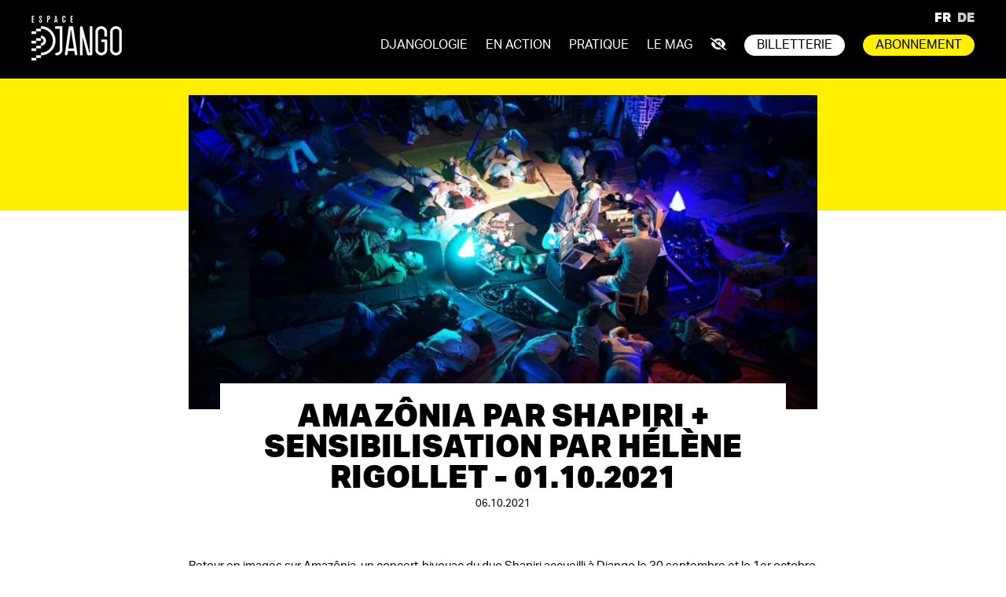

--- FILE ---
content_type: text/css
request_url: https://www.espacedjango.eu/wp-content/themes/django/style.css?ver=20230328
body_size: 8634
content:
/*
 Theme Name:   Espace Django
 Description:  Theme pour lEspace Django
 Author:       We used to be friends
 Template:     twentytwelve
*/

body {
    background-color: #FFF;
    color: #000;
}
.site {
    max-width: 100%;
}
h1, h2, h3, h4, h5, h6 {
    hyphens: none; -moz-hyphens: none; -webkit-hyphens: none;
}
.entry-content img, .comment-content img, .widget img, img.header-image, .author-avatar img, img.wp-post-image {
    border-radius: 0;
    box-shadow: none;
}
a {
    outline: none;
    color: #000;
}
a:hover {
    color: #000;
    text-decoration: none;
}
a.lkarch:hover .unevtarch span, a.lkarch:hover div#intitevtarch{
    text-decoration: underline !important;
}
.entry-content p, .entry-summary p, .comment-content p, .mu_register p {
    hyphens: none; -moz-hyphens: none; -webkit-hyphens: none;
}
body .site {
    padding: 0;
    margin-top: 97px;
    margin-bottom: 0;
    box-shadow: none;
    font-size: 15px;
    min-height: calc(100vh - 268px);
}
body.custom-font-enabled {
    font-family: aktiv-grotesk, Helvetica, Arial, sans-serif;
}
.site-header {
    padding: 20px 0;
    background: #000;
    position: fixed;
    width: 100%;
    top: 0;
    z-index: 11;
}
.site-header h1 {
    line-height: 0;
}
footer[role="contentinfo"] {
    border-top: 0;
    max-width: 100%;
    background: #000;
    color: #FFF;
   padding: 40px 0 35px;
}
.home footer#colophon {
    margin-top: 0;
}
.page-template-default footer#colophon, .single-actualite footer#colophon {
    margin-top: 0;
}
.site-info {
    padding: 0 40px;
    display: flex;
    justify-content: space-between;
    align-items: center;
}
div#centerfoot {
    text-align: center;
}
div#titfoot {
    font-size: 20px;
    text-transform: uppercase;
    font-weight: 800;
}
div#lesliensfoot a {
    font-size: 30px;
    margin: 0 10px;
    color: #FFF;
    transition: all 0.3s linear;
    -webkit-transition: all 0.3s linear;
    -moz-transition: all 0.3s linear;
    text-decoration: none;
    font-family: 'aktiv-grotesk-thin';
}
div#lesliensfoot a:hover {
    color: #FFF000;
    transition: all 0.3s linear; -webkit-transition: all 0.3s linear; -moz-transition: all 0.3s linear;
}
div#coleftfootun img {
    width: 180px;
    height: auto;
}
div#leftdivfoot {
    display: flex;
    align-items: center;
}
div#coleftfootdeux {
    line-height: 1.6;
    /* margin-top: -5Px; */
    font-size: 13px;
    margin-left: 40px;
}
div#lesliens {
    text-align: right;
}
div#lesliens a {
    display: block;
    color: #FFF;
    text-decoration: none;
    font-size: 13px;
    line-height: 1.6;
}
div#lesliens a:hover {
    color: #FFF000;
}
.single-evenement .site-content {
    margin: 0;
}
a:focus {
    outline: 0 dotted;
}
hgroup {
    display: inline-block;
}
nav#site-navigation {
    display: inline-block;
    float: right;
    margin-top: 18px;
}
.main-navigation ul.nav-menu, .main-navigation div.nav-menu > ul {
    border-bottom: 0;
    border-top: 0;
}
.main-navigation li {
    margin: 0 0 0 20px;
    font-size: 16px;
}
.main-navigation li a {
    border-bottom: 0;
    color: #FFF;
    line-height: 2.4;
}
.main-navigation li a:hover, .main-navigation li a:focus {
    color: #FFF000;
}
li.lkflag img {
    max-width: 18px;
    vertical-align: middle;
}
div#bandhead {
    padding: 0 40px;
}
.main-navigation .current-menu-item > a, .main-navigation .current-menu-ancestor > a, .main-navigation .current_page_item > a, .main-navigation .current_page_ancestor > a {
    color: #FFF000;
    font-weight: normal;
}
li.lkbill a {
    border: 1Px solid #FFF;
    padding: 0px 15px;
    background: #FFF;
    color: #000;
    border-radius: 20px;
    line-height: 1.6;
}
li.lkbill a:hover {
    border: 1Px solid #FFF;
    background: #000;
    color: #FFF;
}
li.lkabo a {
    border: 1Px solid #FFF000;
    padding: 0px 15px;
    background: #FFF000;
    color: #000;
    border-radius: 20px;
    line-height: 1.6;
}
li.lkabo a:hover {
    border: 1Px solid #FFF000;
    background: #000;
    color: #FFF000;
}
div#imgpro {
    line-height: 0;
}
div#lesblocsfichiers {
    display: flex;
    flex-wrap: wrap;
}
div#lesblocsfichiers {
    display: flex;
    flex-wrap: wrap;
    width: calc(100% + 40px);
    margin-left: -20px;
}
a.unfichiertel {
    width: calc(25% - 40px);
    margin: 0 20px 40px;
    color: #000;
    text-decoration: none;
    hyphens: none; -moz-hyphens: none; -webkit-hyphens: none;
}
.site-content article {
    border-bottom: 0;
    margin-bottom: 0;
    padding-bottom: 0;
}
div#wrapmea {
    padding-bottom: 40px;
}
.hvr-float {
  display: inline-block;
  vertical-align: middle;
  -webkit-transform: perspective(1px) translateZ(0);
  transform: perspective(1px) translateZ(0);
  box-shadow: 0 0 1px rgba(0, 0, 0, 0);
  -webkit-transition-duration: 0.3s;
  transition-duration: 0.3s;
  -webkit-transition-property: transform;
  transition-property: transform;
  -webkit-transition-timing-function: ease-out;
  transition-timing-function: ease-out;
}
.hvr-float:hover, .hvr-float:focus, .hvr-float:active {
  -webkit-transform: translateY(-8px);
  transform: translateY(-8px);
}
.page-template-espacepro .entry-content {
    display: flex;
    flex-wrap: wrap;
    min-height: calc(100vh - 268px);
}
div#leftpro {
    width: 50%;
    background: #FFF000;
}
div#rightpro {
    width: 50%;
}
.page-template-espacepro div#primary {
    margin-top: 0;
}
div#contpro {
    max-width: 600px;
    float: right;
    padding: 40px;
    line-height: 1.2;
    width: calc(100% - 80px);
}
#rightpro div#contpro {
    float: left;
}
h2.titprocat {
    margin-top: 0;
    text-transform: uppercase;
    font-weight: 800;
    font-family: 'aktiv-grotesk';
    font-size: 40px;
    line-height: 1.2;
    margin-bottom: 40px;
}
h3.sstitcontpro {
    margin-top: 0;
    text-transform: uppercase;
    font-size: 22px;
    line-height: 1.2;
        position: relative;
}
h3.sstitcontpro:after {
    display: table;
    content: "";
    width: 30px;
    height: 2px;
    background: #000;
    margin: 10px 0 30px;
}
.page-template-espacepro footer[role="contentinfo"] {
    margin-top: 0;
}
div#legende {
    line-height: 1.2;
    margin-top: 8px;
    font-size: 13px;
}
.grid {
    display: flex;
    flex-wrap: wrap;
    margin-left: -20px;
    width: calc(100% + 40px);
}
.evt {
    width: calc(33.33% - 40px);
    margin: 0 20px 40px;
    position: relative;
    padding-bottom: 16px;
    border-bottom: 1px solid #000;
}
.evt a {
    color: #000;
    text-decoration: none;
}
div#imgprog {
    line-height: 0;
    position: relative;
    overflow: hidden;
}
.lesprogrammes div#imgprog {
    border: 1px solid;
}
div#imgprog img {
    width: 100%;
    height: auto;
}
.entry-content #lesblocsfichiers img {
    max-width: 100%;
    width: 100%;
    height: auto;
}
.evt div#imgprog img, #imageactufst img{
    transform: scale(1.0);
    transition: all 0.3s linear; -webkit-transition: all 0.3s linear; -moz-transition: all 0.3s linear;
}
.evt:hover div#imgprog img, .lapremiereactu:hover #imageactufst img{
    transform: scale(1.04);
    transition: all 0.3s linear; -webkit-transition: all 0.3s linear; -moz-transition: all 0.3s linear;
}
header.entry-header {
    padding: 0 40px;
    text-transform: uppercase;
}
h1.entry-title {
    font-weight: 800 !important;
    line-height: 1 !important;
    font-size: 30px !important;
}
.single-actualite h1.entry-title {
    font-size: 39px !important;
}
div#sstitactu {
    margin-top: 10px;
    font-size: 18px;
    line-height: 1.2;
    hyphens: none; -moz-hyphens: none; -webkit-hyphens: none;
}
.page-template-programmation .entry-content {
    background: #FFF000;
    padding: 0 40px 0;
}
.page-template-audio footer#colophon, .page-template-programmation footer#colophon, .page-template-programmationarchives footer#colophon {
    margin-top: 0;
}
.ajax-load-more-wrap.grey .alm-load-more-btn {
    background-color: #FFF000 !important;
    color: #000;
    text-transform: uppercase;
    transition: all 0.3s linear; -webkit-transition: all 0.3s linear; -moz-transition: all 0.3s linear;
}
.ajax-load-more-wrap.grey .alm-load-more-btn:hover {
    background-color: #000 !important;
    color: #FFF !important;
    text-transform: uppercase;
    transition: all 0.3s linear; -webkit-transition: all 0.3s linear; -moz-transition: all 0.3s linear;
}
.ui-group {
    margin-bottom: 40px;
}
.typevt {
    background: #FFF;
    padding: 5px 7px;
    text-transform: uppercase;
    font-size: 12px;
    position: absolute;
    bottom: 10px;
    line-height: 1;
    left: 10px;
    z-index: 1;
}
div#infosbill {
    position: absolute;
    top: 10px;
    right: 0;
    background: #000;
    padding: 7px 10px;
    line-height: 1;
    color: #FFF000;
    text-transform: uppercase;
    font-weight: 800;
    font-style: italic;
    font-size: 18px;
}
.titevtprog {
    font-weight: 800;
    text-transform: uppercase;
    font-size: 25px;
    line-height: 1;
    margin-top: 12px;
    hyphens: none; -moz-hyphens: none; -webkit-hyphens: none;
}
.lelieuevtprog {
    /* font-weight: 300; */
    text-transform: uppercase;
    line-height: 1;
    font-size: 13px;
    padding-top: 4px;
}
div#ladateevtprog {
    font-weight: 600;
    text-transform: uppercase;
    line-height: 1;
    font-size: 18px;
}
div#wrapprog {
    display: flex;
    justify-content: space-between;
    margin-top: 0;
    font-size: 16px;
    border-bottom: 0;
    padding-bottom: 7px;
}
#nomsoiree {
    font-weight: 800;
    text-transform: uppercase;
    font-size: 25px;
    line-height: 1;
    margin-top: 12px;
    hyphens: none;
    -moz-hyphens: none;
    -webkit-hyphens: none;
}
#imgprog:before {
    content: "";
    position: absolute;
    top: 0;
    left: 0;
    width: 100%;
    height: 100%;
    background: #FFF000;
    z-index: 2;
    mix-blend-mode: color;
    opacity: 0;
    transition: all 0.3s linear; -webkit-transition: all 0.3s linear; -moz-transition: all 0.3s linear;
}
.evt:hover #imgprog:before {
    opacity: 1;
    transition: all 0.3s linear; -webkit-transition: all 0.3s linear; -moz-transition: all 0.3s linear;
}
.site-content nav {
    /* max-width: 920px; */
    margin: 30px auto 6px;
    padding: 0 40px 0;
}
.nav-single a {
    width: calc(50% - 70px);
}
nav.nav-single a.prevevt {
    color: #000;
    text-transform: uppercase;
    font-weight: 700;
    font-size: 15px;
    align-items: center;
    display: flex!important;
    text-decoration: none;
    min-height: 40px;
    line-height: 1.2;
    padding-left: 50px;
    background: url(/imsts/arrleft.png);
    background-size: 40px;
    float: left;
    background-repeat: no-repeat;
    background-position: top left!important;
        transition: all 0.3s linear;
    -webkit-transition: all 0.3s linear;
    -moz-transition: all 0.3s linear;
}
nav.nav-single a.prevevt:hover {
    background: url(/imsts/arrleft.png);
    background-size: 41px;
    background-repeat: no-repeat;
    background-position: bottom left !important;
    transition: all 0.3s linear; -webkit-transition: all 0.3s linear; -moz-transition: all 0.3s linear;
}
nav.nav-single a.nextevt {
    color: #000;
    float: right;
    text-transform: uppercase;
    font-weight: 700;
    font-size: 15px;
    align-items: center;
    text-decoration: none;
    line-height: 1.2;
    min-height: 40px;
    display: flex!important;
    padding-right: 50px;
    background: url(/imsts/arright.png);
    background-size: 40px;
    background-repeat: no-repeat;
    background-position: top right!important;
    transition: all 0.3s linear; -webkit-transition: all 0.3s linear; -moz-transition: all 0.3s linear;
        text-align: right;
    align-items: center;
    justify-content: right;
}
nav.nav-single a.nextevt:hover {
    background: url(/imsts/arright.png);
    background-size: 41px;
    background-repeat: no-repeat;
    background-position: bottom right!important;
    transition: all 0.3s linear; -webkit-transition: all 0.3s linear; -moz-transition: all 0.3s linear;
}
div#wrapevt {
    display: flex;
    flex-wrap: wrap;
}
.single header.entry-header {
    padding: 0;
    margin-bottom: 0;
}
div#leftheader {
    width: calc(50% - 80px);
    padding: 40px;
    background: #FFF000;
}
div#rightheader {
    width:calc(50% - 80px);
    padding: 40px;
}
h1.titevt {
    font-size: 40px;
    font-weight: 800;
    line-height: 1;
}
div#lieuevt {
    /* font-weight: 600; */
    font-size: 20px;
    margin-top: 22px;
}
h1.titevt {
    font-size: 50px;
    font-weight: 800;
    line-height: 1;
    margin-top: 20px;
}
span.titarthome span {
    font-weight: 300;
    font-size: 15px;
    display: block;
}
span.titarthome {
    line-height: 1;
    display: inline-block;
    margin-bottom: 10px;
}
span.titarthome:last-child {
    margin-bottom: 0px;
}
span.titarthome:before {
    content:"+ ";
}
span.titarthome:first-child:before {
   display: none;
}
h1.titevt.avnomsoire {
    font-size: 35px;
    font-weight: 600;
    margin-top: 0;
}
div#nomsoireevt {
    font-size: 50px;
    font-weight: 800;
    line-height: 1;
    margin-top: 20px;
    margin-bottom: 10px;
    hyphens: none; -moz-hyphens: none; -webkit-hyphens: none;
}
div#ladateevt {
    font-size: 30px;
    font-family: 'aktiv-grotesk-thin';
}
div#unentreehead {
    margin-bottom: 20px;
    text-transform: none;
}
div#unentreehead span{
    font-weight: 600;
}
div#contrightheader {
    /* font-size: 16px; */
    hyphens: none;
    line-height: 1.4;
    max-width: 600px;
    width: 100%;
}
div#contleftheader {
    float: right;
    max-width: 600px;
    width: 100%;
}
div#unentreehead span {
    font-weight: 800;
    display: block;
    font-size: 18px;
    text-transform: uppercase;
}
span.titartprog span {
    font-size: 14px;
    font-weight: bold;
    text-transform: none;
}
.titevtprog.avnomsoiree {
    margin-top: 1px;
}
span.titartprog:first-child {
    font-size: 25px;
    font-weight: 800;
}
span.titartprog:first-child:before {
    display: none;
}
span.titartprog:before {
    content:"+ ";
}
span.titartprog {
    display: inline-block;
    margin-top: 4px;
}
.titevtprog.avnomsoiree span.titartprog:first-child {
    font-weight: 600;
    font-size: 20px;
}
.titevtprog.avnomsoiree span.titartprog{
    font-size: 20px;
    font-weight: lighter;
    hyphens: none; -moz-hyphens: none; -webkit-hyphens: none;
}
.unartiste {
    background: #FFF000;
    color: #000;
    padding: 40px;
}
.unartiste:nth-child(2n) {
    background: #000;
    color: #FFF;
}
.unartiste:nth-child(2n) a {
    color: #FFF;
}
div#wrapartiste {
    max-width: 1280px;
    margin: 0 auto;
    display: flex;
    flex-wrap: wrap;
        align-items: center;
}
div#leftartiste {
    width: calc(50% - 50px);
    margin-right: 50px;
}
div#rightartiste {
    width: calc(50% - 50px);
    margin-left: 50px;
}
div#imgartaut {
    max-width: 300px;
    margin: 7px auto 0;
    text-align: center;
    font-size: 11px;
}
div#imgartaut img{
    border-radius: 50%;
}
h2.nomartiste {
    font-weight: 800;
    font-size: 35px !important;
    line-height: 1;
    text-align: center;
    margin-top: 25Px !important;
}
h2.nomartiste span {
    font-weight: 300;
    font-size: 16px;
    display: block;
    margin-top: 5px;
}
.videoWrapper {
  position: relative;
  padding-bottom: 56.25%; /* 16:9 */
  height: 0;
}
.videoWrapper iframe {
  position: absolute;
  top: 0;
  left: 0;
  width: 100%;
  height: 100%;
}
div#rsartiste {
    text-align: center;
    font-size: 20px;
    line-height: 1;
}
div#rsartiste a {
    margin: 0 3px;
    color: #000;
    transition: all 0.3s linear;
    -webkit-transition: all 0.3s linear;
    -moz-transition: all 0.3s linear;
    display: inline-block;
}
div#rsartiste a:hover{
    color: #FFF;
    transition: all 0.3s linear; -webkit-transition: all 0.3s linear; -moz-transition: all 0.3s linear;
}
#rsartiste div#deezerhome {
    width: 20px;
    height: 20px;
}
#rsartiste div#deezerhome img {
    width: 20px !important;
    height: 20px !important;
}
#rsartiste span.imgdeezblanc, #rsartiste span.imgdeeznoir, #rsartiste span.imgdeezjaune {
    width: 20px;
    height: 20px;
}
.unartiste:nth-child(2n) span.imgdeeznoir {
    display: none;
}
.unartiste:nth-child(2n) span.imgdeezblanc {
    opacity: 1;
}
.unartiste:nth-child(2n) a.lkdeezer:hover span.imgdeezblanc {
    opacity: 0;
}
.unartiste:nth-child(2n) div#rsartiste a{
        color: #FFF;
}
.unartiste:nth-child(2n) div#rsartiste a:hover{
        color: #FFF000;
}
div#origine {
        text-transform: uppercase;
    font-weight: 600;
}
div#origine span:before {
    content: "•";
    margin: 0 5px;
}
div#origine span:first-child:before {
    display: none;
}
.blocont {
    max-width: 1280px;
    margin: 0 auto;
    padding: 0 40px;
}
div#chapo {
    padding: 40px 0 11px;
    background: #000;
    color: #FFF;
    font-family: 'aktiv-grotesk-thin';
    font-size: 20px;
}
div#chapo a {
    color: #FFF;
}
div#chapo a:hover {
    color: #FFF;
    text-decoration: none;
}
div#chapo p {
    line-height: 1.4;
}
div#chapo strong {
    font-family: 'aktiv-grotesk';
}
a.lkbillevt {
    background: #000;
    padding: 8Px 20px;
    font-weight: 800;
    color: #FFF;
    font-size: 18px;
    text-decoration: none;
    text-align: center;
    margin-top: 10px;
    display: table;
    border-radius: 20px;
    transition: all 0.3s linear;
    -webkit-transition: all 0.3s linear;
    -moz-transition: all 0.3s linear;
}
a.lkbillevt:hover {
    background: #FFF000;
    color: #000;
    transition: all 0.3s linear; -webkit-transition: all 0.3s linear; -moz-transition: all 0.3s linear;
}
#infoscompbillet {
    background: #000;
    padding: 8Px 20px;
    font-weight: 800;
    color: #FFF;
    font-size: 18px;
    text-decoration: none;
    text-align: center;
    /* display: inline-block; */
    margin-top: 10px;
    /* font-weight: bold; */
    border-radius: 20px;
    transition: all 0.3s linear;
    -webkit-transition: all 0.3s linear;
    -moz-transition: all 0.3s linear;
}
li#menu-item-93 i {
    font-size: 26px;
    vertical-align: middle;
}
div#wrapinfosdate {
    display: flex;
    flex-wrap: wrap;
}
div#leftwrapinfosdate {
    width: calc(50% - 40px);
    margin-right: 40px;
}
div#rightwrapinfosdate {
    width: calc(50% - 40px);
    margin-left: 40px;
}
.msacwl-carousel .msacwl-gallery-container {
    padding: 0!important;
    text-align: right;
    background: none;
    hyphens: none; -moz-hyphens: none; -webkit-hyphens: none;
}
.msacwl-gallery-container .msacwl-image-caption {
    position: absolute;
    bottom: 12px;
    right: 0px;
    font-size: 12px;
    background: #000;
    line-height: 1.2;
    padding: 7px 11px 7px 8px !important;
    color: #FFF;
    width: auto !important;
    font-weight: 300;
    max-width: calc(100% - 20px);
}
.unecolpage {
    padding: 40px 0 16px;
}
.single-actualite .unecolpage {
    padding: 20px 0 0;
}
.unecolpage.colgalph, .unecolpage.lesaccordeons {
    padding: 40px 0;
}
.unecolpage.jaune {
    background: #FFF000;
}
.unecolpage.noir {
    background: #000;
    color: #FFF;
}
.bloccont {
    max-width: 1000px;
    margin: 0 auto;
    padding: 0 40px;
}
.single-actualite .bloccont {
    max-width: 800px;
}
.unecolpage.unecolmeatexte {
    font-size: 30px;
        font-family: 'aktiv-grotesk-thin';
}
.unecolpage.unecolmeatexte p{
    line-height: 1.3;
}
div#colaccdeux {
    display: flex;
    flex-wrap: wrap;
}
div#leftcolacc {
    width: calc(50% - 30px);
    margin-right: 30px;
}
div#righcolacc {
    width: calc(50% - 30px);
    margin-left: 30px;
}
h2 {
    margin-top: 0 !important;
    margin-bottom: 15px !important;
    font-size: 30px !important;
    font-weight: 800;
    line-height: 1.2 !important;
        text-transform: uppercase;
}
h3 {
    margin-top: 0 !important;
    margin-bottom: 15px !important;
    font-size: 20px !important;
    font-weight: 800;
    line-height: 1.2 !important;
        text-transform: uppercase;
}
h4 {
    margin-top: 0 !important;
    margin-bottom: 15px !important;
    font-size: 20px !important;
    font-weight: 600;
    line-height: 1.2 !important;
        text-transform: uppercase;
}
.unaccordeon {
    border-bottom: 1px solid #000;
}
.unaccordeon:first-child {
    border-top: 1px solid #000;
}
.unecolpage.unecoltransimg {
    padding: 0;
    height: 225px;
    width: 100%;
    background-attachment: fixed !important;
    background-position: center !important;
}
span.plusminus {
    float: right;
}
.accordion_head {
    padding: 10px 0;
    font-size: 20px;
    font-weight: 600;
    cursor: pointer;
    hyphens: none; -moz-hyphens: none; -webkit-hyphens: none;
}
.accordion_body {
    margin-top: 10px;
}
div#contmeaimg {
    display: flex;
    flex-wrap: wrap;
}
.unecolpage.meaavecimg {
    padding: 0;
}
.coldroite {
    width: 50%;
    position: relative;
    /* min-height: 400px; */
    padding: 60px 0 36px;
}
.colgauche {
    width: 50%;
        position: relative;
}
.colgauche {
    width: 50%;
    position: relative;
    background-size: 900px !important;
    background-position: right center !important;
    background-repeat: no-repeat !important;
}
div#contcoldroite {
    padding: 0 40px 0 40px;
    max-width: 460px;
    text-align: justify;
}
.unecolpage.meaavecimg.imgdroite .coldroite {
    order: 1;
}
.unecolpage.meaavecimg.imgdroite .colgauche {
    order: 2;
}
.unecolpage.meaavecimg.imgdroite div#contcoldroite {
    float: right;
}
button.button.is-checked, .alm-filters-container .alm-filter li div.alm-filter--link.active {
    background: #000;
    color: #FFF !important;
    text-transform: uppercase;
    border: 1px solid #000;
    border-radius: 20px;
    padding: 7px 20px !important;
}
button.button, .alm-filters-container .alm-filter li div.alm-filter--link, div#lesfiltres a {
        border: 1px solid #000;
    border-radius: 20px;
        display: inline-block;
        line-height: 1 !important;
    padding: 7px 20px !important;
        background: transparent;
    color: #000 !important;
    text-transform: uppercase;
        margin: 0 5px 10px 0;
    text-decoration: none;
        transition: all 0.3s linear;
    -webkit-transition: all 0.3s linear;
    -moz-transition: all 0.3s linear;
}
button.button:hover, .alm-filters-container .alm-filter li div.alm-filter--link:hover, div#lesfiltres a:hover {
    background: #000;
    color: #FFF !important;
    border: 1px solid #000;
        transition: all 0.3s linear;
    -webkit-transition: all 0.3s linear;
    -moz-transition: all 0.3s linear;
}
div#filtresdeux a, .alm-filters-container .alm-filter#alm-filter-2 li div.alm-filter--link {
    font-size: 13px;
}
div#filtresdeux {
    margin-top: 25px;
}
.alm-filters-container .alm-filter {
    text-align: center;
}
.alm-filters-container {
    padding: 0 40px !important;
}
.alm-filters-container .alm-filter li {
    display: inline-block !important;
    margin-right: 5px !important;
}
.alm-filters-container .alm-filter li div.alm-filter--link.field-radio:after, .alm-filters-container .alm-filter li div.alm-filter--link.field-radio:before {
    display: none;
}
.alm-filters-container .alm-filter li div.alm-filter--link.field-radio:after {
    display: none;
}
.noir a {
    color: #FFF;
}
.noir a:hover {
    color: #FFF;
    text-decoration: none;
}
.mfp-counter {
    right: inherit !important;
}
.mfp-title {
    text-align: right;
    padding-right: 0;
}
.msacwl-gallery-container .msacwl-image-caption {
    text-transform: none !important;
}
.typevt span:before {
    content: " • ";
}
.typevt span:first-child:before {
    display: none;
}
div#wrapintroacc {
    display: flex;
    flex-wrap: wrap;
}
div#leftintroacc {
    width: calc(40% - 20px);
    margin-right: 20px;
}
div#rightintroacc {
    width: calc(60% - 20px);
    margin-left: 20px;
}
div#blocall {
    position: fixed;
    top: 0;
    right: 40px;
    color: #FFF;
    margin-top: 14px;
    font-weight: 800;
    font-size: 16px;
}
div#blocall a {
    margin-left: 5px;
    color: #ccc;
    text-decoration: none;
}
div#blocall a:hover {
    color: #FFF;
}
.page-id-88 div#blocall a {
    margin-left: 0;
    margin-right: 5px;
}
.page-id-88 div#blocall spana {
    margin-left: 5px;
}
div#ajax-load-more {
    padding: 0 40px;
}
.article {
    width: calc(25% - 40px);
    margin: 0 20px 40px;
}
.alm-reveal, .alm-listing {
    width: calc(100% + 40px);
    margin-left: -20px !important;
    display: flex;
    flex-wrap: wrap;
}
div#titblogvig {
    font-size: 22px;
    text-transform: uppercase;
    font-weight: 800;
    line-height: 1;
    hyphens: none; -moz-hyphens: none; -webkit-hyphens: none;
}
a.article {
    text-decoration: none;
}
a.article img{
    -webkit-transform: rotate(0) scale(1);
    transform: rotate(0) scale(1);
                transition: all 0.3s linear;
    -webkit-transition: all 0.3s linear;
    -moz-transition: all 0.3s linear;
}
a.article:hover img{
    -webkit-transform: rotate(2deg) scale(1.1);
    transform: rotate(2deg) scale(1.1);
    -webkit-transition: .3s ease-in-out;
    transition: .3s ease-in-out;
}
div#contevt {
    line-height: 1.3;
    margin-top: 10px;
}
div#datevtblog {
    font-size: 13px;
    margin-top: 2px;
}
div#datevtactu {
    font-size: 13px;
    margin-top: 10px;
}
#descont {
    max-width: 800px;
    margin: 0 auto;
    padding: 0 40px;
}
.single-actualite header.entry-header {
    max-width: 800px;
    margin: 0 auto 40px;
    text-align: center;
}
div#contheadactu {
    /* max-width: 640px; */
    margin: -60px auto 0;
    background: #FFF;
    display: table;
    width: calc(100% - 160px);
    padding: 20px 40px 20px;
    position: relative;
}
.single-actualite div#main:before {
    content: "";
    background: #FFF000;
    height: 170px;
    position: fixed;
    top: 98px;
    width: 100%;
                    transition: all 0.7s linear;
    -webkit-transition: all 0.7s linear;
    -moz-transition: all 0.7s linear;
}
.smaller.single-actualite div#main:before {
    top: -360px;
                    transition: all 0.7s linear;
    -webkit-transition: all 0.7s linear;
    -moz-transition: all 0.7s linear;
}
.single-actualite div#main{
    position: relative;
}
.single-actualite div#primary {
    position: relative;
}
div#extblog {
    margin-top: 10px;
    hyphens: none; -moz-hyphens: none; -webkit-hyphens: none;
}
div#extblog p {
    margin-bottom: 0;
    line-height: 1.4;
}
span.rl-gallery-caption {
    display: none;
}
.blocoul {
    max-width: 720px;
    margin: 0 auto 40px;
    padding: 40px;
    background: #000;
    color: #FFF;
}
.blocoul p:last-child {
    margin-bottom: 0;
}
.blocoul.jaune {
    color: #000;
    background: #FFF000;
}
.single-actualite .unecolpage.colgalph {
    padding: 20px 40px;
}
.single-actualite .unecolpage.lesaccordeons {
    padding: 20px 0;
}
.single-actualite .accordion_head:hover {
    color: #838383;
}
div#chapoart {
    /* font-family: 'aktiv-grotesk-thin'; */
    font-size: 20px;
    margin: 0 auto;
    max-width: 800px;
    font-weight: bold;
    text-align: justify;
}
#chapoart p, #contleftblog p  {
    line-height: 1.3;
}
div#wrapintroblog {
    display: flex;
    flex-wrap: wrap;
}
div#contleftblog {
    max-width: 400px;
    padding: 0 40px;
}
div#contleftblog {
    max-width: 500px;
    padding: 0 40px;
    font-family: 'aktiv-grotesk-thin';
    font-style: italic;
    font-size: 25px;
    text-align: left;
    float: right;
    hyphens: none; -moz-hyphens: none; -webkit-hyphens: none;
}
div#leftintroblog {
    width: 40%;
}
div#rightintroblog {
    width: calc(60% - 80px);
    margin-left: 40Px;
}
div#imageactufst {
    position: relative;
    line-height: 0;
    overflow: hidden;
}
div#contactufst {
    position: absolute;
    bottom: 20px;
    left: 20px;
    line-height: 1.2;
    color: #FFF;
    z-index: 3;
    hyphens: none;
    width: calc(100% - 40px);
    -moz-hyphens: none;
    -webkit-hyphens: none;
}
div#titactufst {
    font-weight: 800;
    text-transform: uppercase;
    font-size: 30px;
        line-height: 1;
}
div#dateactufst {
    margin-top: 5px;
}
div#wrapintroblog {
    display: flex;
    flex-wrap: wrap;
    margin-bottom: 40px;
    padding: 40px;
    background: #FFF000;
}
div#imageactufst:before {
    position: absolute;
    height: 220px;
    content: "";
    bottom: 0;
        z-index: 2;
        max-width: 1000px;
    background: linear-gradient(to top, black, transparent);
    left: 0;
    width: 100%;
}
div#suiteactu {
    padding: 33px 40px 0;
    background: #FFF000;
    margin-top: 40px;
}
section#prochainement {
    padding: 40px 40px 26px;
    background: #FFF000;
    margin-top: 20px;
}
#wrapheadprog {
    margin-bottom: 35px;
    display: flex;
    /* justify-content: space-between; */
    flex-wrap: wrap;
    max-width: 1400px;
    margin: 0 auto;
}
div#tithome {
    font-size: 30px;
    line-height: 1;
    font-weight: 800;
    text-transform: uppercase;
}
a.lktous {
    background: #000;
    color: #FFF;
    text-transform: uppercase;
    padding: 2px 10px;
    font-size: 13px;
    text-decoration: none;
    font-weight: bold;
    transition: all 0.3s linear;
    -webkit-transition: all 0.3s linear;
    -moz-transition: all 0.3s linear;
}
a.lktous:hover {
    background: #FFF;
    color: #000;
    transition: all 0.3s linear;
    -webkit-transition: all 0.3s linear;
    -moz-transition: all 0.3s linear;
}
div#leteleximg {
    width: calc(100% - 100px);
    position: relative;
    line-height: 0;
    padding-left: 50px;
}
.carousel-control-next, .carousel-control-prev {
    width: 50px;
}
.carousel-control-prev-icon {
    background-image: url(/imsts/arrowleft.png) !important;
}
.carousel-control-next-icon {
    background-image: url(/imsts/arrowright.png) !important;
}
.carousel-control-prev {
    left: 0;
}
.carousel-control-next {
    right: 0;
}
#contheadnews .carousel-control-prev {
    left: 10px;
}
#contheadnews .carousel-control-next {
    right: 15px;
}
.carousel-control-next-icon, .carousel-control-prev-icon {
    width: 26px !important;
    height: 50px !important;
}
div#contenutelex {
    position: absolute;
    bottom: 40px;
    right: -40px;
    padding: 25px 30px;
    width: auto;
    background: #000;
    color: #FFF;
    line-height: 1;
    max-width: calc(100% - 40px);
}
#leftheadhome div#contenutelex {
    bottom: 10px;
}
div#titslide {
    font-size: 36px;
    text-transform: uppercase;
    font-weight: 800;
    hyphens: none; -moz-hyphens: none; -webkit-hyphens: none;
}
.site-info a[href^=tel] {
    color: #FFF !important;
    text-decoration: none !important;
}
div#sstitslide {
    font-size: 20px;
    font-style: italic;
    margin-top: 5px;
    hyphens: none;
    -moz-hyphens: none;
    -webkit-hyphens: none;
}
div#surtitslide {
    text-transform: uppercase;
    font-size: 20px;
    margin-bottom: 5px;
    hyphens: none;
    -moz-hyphens: none;
    -webkit-hyphens: none;
}
a.lkmeahome {
    background: #FFF;
    text-transform: uppercase;
    padding: 6px 15px;
    line-height: 1;
    display: table;
    right: 0;
    float: right;
    margin-top: 5px;
    transition: all 0.3s linear;
    -webkit-transition: all 0.3s linear;
    -moz-transition: all 0.3s linear;
}
#leteleximg:hover a.lkmeahome {
    background: #FFF000;
     transition: all 0.3s linear;
    -webkit-transition: all 0.3s linear;
    -moz-transition: all 0.3s linear;
}
div#imgdiap {
    position: relative;
    overflow: hidden;
}
div#imgdiap img {
    width: 100%;
}
div#imgdiap img{
    transform: scale(1.0);
         transition: all 0.3s linear;
    -webkit-transition: all 0.3s linear;
    -moz-transition: all 0.3s linear;
}
#leteleximg:hover div#imgdiap img{
    transform: scale(1.05);
         transition: all 0.3s linear;
    -webkit-transition: all 0.3s linear;
    -moz-transition: all 0.3s linear;
}
.container {
    max-width: 1200px;
    padding: 0;
}
div#alm-filters-filtresblog {
    padding: 40px 40px 13px !important;
    background: #FFF000;
    margin-bottom: 40px;
}
div#lesparten {
    margin-top: 40px;
}
div#imgpartac {
    text-align: center;
}
div#imgpartac img {
    max-height: 80px;
    max-width: 165px;
    height: auto;
    width: auto;
}
.lkcarrefour {
    width: calc(20% - 50px);
    margin: 0 25px 50px;
}
div#blocarrefour {
    display: flex;
    flex-wrap: wrap;
    width: calc(100% + 50px);
    align-items: center;
    justify-content: center;
    margin-left: -25px;
    margin-top: 40Px;
}
.main-navigation li ul li {
    margin-left: 0;
}
.main-navigation li ul li a {
    background: #000;
    border-bottom: 1px solid #FFF;
    display: block;
    border-left: 1px solid #FFF;
    font-size: 12px;
}
.main-navigation li ul li a:hover, .main-navigation li ul li a:focus {
    background: #FFF000;
    color: #000;
}
div#lesfiltres {
    padding: 0 40px 40px;
    text-align: center;
}
.lesprogrammes {
    display: flex;
    flex-wrap: wrap;
    width: calc(100% + 40px);
    margin-left: -20px;
    margin-top: 20px;
    margin-bottom: 40px;
    max-width: 700px;
    margin: 0 auto 40px;
}
.page-template-audio .lesprogrammes {
    max-width: 100%;
    margin-left: -20px;
    margin-bottom: 0;
}
.lesdatearch{
    column-count: 2;
    column-gap: 50px;
}
.unevtarch span:after {
    content: "-";
    margin: 0 2px 0 5px;
}
div#unecolpage.fdprogarch {
    background: #FFF000;
    padding: 40px 0;
}
.page-template-audio div#unecolpage.fdprogarch {
    padding: 40px 0 0;
}
a.lkprograrch {
    width: calc(33.333% - 40px);
    margin: 0 20px;
    text-align: center;
    font-family: 'aktiv-grotesk';
    text-decoration: none;
}
.periodeprog {
    font-weight: bold;
    font-size: 18px;
    line-height: 1;
    margin-top: 10px;
}
div#anneeprog {
    font-weight: 800;
    font-size: 30px;
    border-bottom: 4px solid;
    padding-bottom: 5px;
    margin-bottom: 20px;
}
div#contheadnews {
    display: flex;
    flex-wrap: wrap;
    max-width: 1500px;
    margin: 0 auto;
    padding: 0 40px;
}
div#rightheadhome {
    margin: 20px 0;
    width: 300px;
    background: #000;
    color: #FFF;
    padding: 20px;
}
div#leftheadhome {
    width: calc(100% - 340px);
}
div#titnews {
    border-bottom: 1px solid;
    padding-bottom: 10px;
    margin-bottom: 10px;
    text-transform: uppercase;
    line-height: 1.2;
    font-weight: 800;
    font-size: 20px;
    hyphens: none; -moz-hyphens: none; -webkit-hyphens: none;
}
.hvr-shrink {
  display: inline-block;
  vertical-align: middle;
  -webkit-transform: perspective(1px) translateZ(0);
  transform: perspective(1px) translateZ(0);
  box-shadow: 0 0 1px rgba(0, 0, 0, 0);
  -webkit-transition-duration: 0.3s;
  transition-duration: 0.3s;
  -webkit-transition-property: transform;
  transition-property: transform;
}
.hvr-shrink:hover, .hvr-shrink:focus, .hvr-shrink:active {
  -webkit-transform: scale(0.95);
  transform: scale(0.95);
}
.lkprograudio {
    width: calc(33.333% - 40px);
    margin: 0 20px;
}
.lkprograudio .periodeprog {
    margin-bottom: 10px;
    text-transform: uppercase;
    margin-top: 0;
}
.page-id-223 .site-content, .page-id-143 .site-content, .page-id-2079 .site-content {
    margin: 0;
}
.page-id-223 header.entry-header, .page-id-143 header.entry-header, .page-id-2079 header.entry-header {
    padding-top: 24px;
    position: fixed;
    width: calc(100% - 80px);
    background: #FFF;
    padding-bottom: 24px;
    z-index: 10;
}
.page-id-223 .entry-content, .page-id-143 .entry-content, .page-id-2079 .entry-content {
    padding-top: 100px;
}
div#menuancre {
    margin-top: 7px;
    float: left;
    font-weight: 800;
}
div#menuancre a {
    text-decoration: none;
}
div#menuancre a:hover {
    text-decoration: underline;
}
div#menuancre li {
    display: inline-block;
}
div#menuancre li:after {
    content: "•";
    margin: 0 5px;
}
div#menuancre li:last-child:after {
    display: none;
}
.entry-content table, .comment-content table {
    border-bottom: 1px solid #000;
    color: #000;
}
.entry-content td, .comment-content td {
    border-top: 1px solid #000;
}
div#secarch {
    padding: 1px 0px 40px;
    background: #FFF;
}
.fdprogarch .accordion_body {
    padding-bottom: 40px;
}
.page-template-programmation header.entry-header, .page-template-programmationarchives header.entry-header, .page-template-audio header.entry-header {
    padding: 0 40px 24px;
}
.unevtarch {
    line-height: 1.2;
    margin-bottom: 7px;
    hyphens: none;
    -moz-hyphens: none;
    -webkit-hyphens: none;
    display: table;
    font-size: 14px;
}
.unevtarch span {
    width: 88px;
    display: inline-block;
    float: left;
}
div#intitevtarch {
    display: inline-block;
    width: calc(100% - 88px);
    float: left;
}
div#contnews a {
    color: #FFF;
    text-decoration: underline;
}
div#contnews a:hover {
    color: #FFF;
    text-decoration: none;
}
div#titlesplaylists {
    font-size: 36px;
    line-height: 1;
    text-transform: uppercase;
    font-weight: 800;
    position: relative;
    left: inherit;
    top: inherit;
    hyphens: none;
    -moz-hyphens: none;
    -webkit-hyphens: none;
}
div#blocettesemaine {
    width: calc(50% - 40px);
    margin-right: 40px;
}
div#playlists {
    width: 100%;
    margin-left: 0;
    position: relative;
    display: flex;
    align-items: center;
    justify-content: space-between;
    margin-bottom: 20px;
}
div#titcettesemaine {
    border-top: 1px solid;
    padding-top: 15px;
    font-size: 36px;
    text-transform: uppercase;
    font-weight: 800;
    line-height: 1.2;
}
div#wrapplaylist a {
    display: inline-block;
    transition: all 0.3s linear;
    -webkit-transition: all 0.3s linear;
    -moz-transition: all 0.3s linear;
    margin-left: 10px;
}
div#wrapplaylist a:hover {
    color: #FFF;
         transition: all 0.3s linear;
    -webkit-transition: all 0.3s linear;
    -moz-transition: all 0.3s linear;
}
div#wrapplaylist {
    text-align: right;
    font-size: 30px;
    padding-left: 0;
    padding-top: 0;
}
.entry-content embed, .entry-content iframe, .entry-content object, .entry-content video {
    margin-bottom: 0;
}
div#tithome.progarchive {
    margin-bottom: 35px;
}
div#lesartistes {
    border-top: 5px solid;
}
.ppw-ppf-headline {
    text-transform: uppercase;
    font-family: 'aktiv-grotesk';
        font-weight: 800 !important;
    line-height: 1 !important;
    font-size: 30px !important;
}
.ppw-ppf-headline {
    padding: 20px 40px;
    color: #000;
    background: #FFF;
}
input#pwbox-39 {
    margin-left: 10px;
}
input.ppw-pwd-submit-btn {
    background: #000 !important;
    color: #FFF !important;
    text-transform: uppercase;
    font-size: 13px !important;
    font-weight: bold !important;
    border: 0 !important;
    border-radius: 0 !important;
}
input.ppw-pwd-submit-btn:hover {
    background: #FFF !important;
    color: #000 !important;
}
.ppw-ppf-desc {
    height: 100%;
    padding: 40px 40px 20px;
    color: #000;
}
.ppw-ppf-input-container {
    background: #FFF000;
    color: #FFF;
    padding-bottom: 20px;
    min-height: calc(100vh - 288px);
}
p.ppw-ppf-field-container {
    padding: 0 40px;
    color: #000;
}
h4.sstitcontpro:before {
    content: "";
    position: absolute;
    height: 2px;
    width: 20px;
    background: #000;
    left: 0;
    top: 8px;
}
h4.sstitcontpro {
    padding-left: 30px;
    position: relative;
    font-size: 17px !important;
}
.ppw-post-password-container {
    width: 100%;
}
li#menu-item-2889 img {
    max-width: 30px;
    vertical-align: text-bottom;
}
.un_bloc_soiree_d_une_date {
    display: flex;
    flex-wrap: wrap;
    justify-content: space-between;
    border-bottom: 1px solid;
    padding-bottom: 10px;
    margin-bottom: 10px;
}
div#rightsemaine {
    line-height: 1.4;
    margin-top: 7px;
}
a.lkbilletligne {
    border: 1px solid;
    padding: 2Px 10px;
    border-radius: 16px;
    text-transform: uppercase;
    font-size: 14px;
             transition: all 0.3s linear;
    -webkit-transition: all 0.3s linear;
    -moz-transition: all 0.3s linear;
}
#infosbillhom{
    border: 1px solid #000;
    color: #FFF;
    background: #000;
    padding: 2Px 10px;
    border-radius: 16px;
    text-transform: uppercase;
    font-size: 14px;
}
a.lkbilletligne:hover {
    border: 1px solid #000;
    color: #FFF;
    background: #000;
             transition: all 0.3s linear;
    -webkit-transition: all 0.3s linear;
    -moz-transition: all 0.3s linear;
}
div#leftsemaine {
    width: calc(100% - 135px);
    margin-right: 19px;
    hyphens: none; -moz-hyphens: none; -webkit-hyphens: none;
}
div#titevtsemaine {
    font-weight: 800;
    text-transform: uppercase;
    font-size: 18px;
    line-height: 1;
    hyphens: none;
    -moz-hyphens: none;
    -webkit-hyphens: none;
}
div#datevtsemaine {
    text-transform: uppercase;
    margin-bottom: 2px;
    font-weight: bold;
    hyphens: none;
    -moz-hyphens: none;
    -webkit-hyphens: none;
}
div#titcettesemaine {
    border-top: 0;
    padding-top: 0;
    font-size: 36px;
    text-transform: uppercase;
    font-weight: 800;
    line-height: 1.2;
    margin-bottom: 20px;
    hyphens: none;
    -moz-hyphens: none;
    -webkit-hyphens: none;
}
div#leftsemaine a:hover {
    text-decoration: underline;
}
.billetterie-complet a.lkbilletligne {
    display: none;
}
.affc-cacheroui div#datevtsemaine span {
    display: none;
}
.evtcal div#titevtsemaine {
    font-weight: 300;
    text-transform: none;
    line-height: 1.2;
    font-size: 15px;
}
.evtcal div#datevtsemaine {
    font-weight: 600;
}
span.imgdiapmob {
    display: none;
}
.page-template-default .entry-content {
    min-height: calc(100vh - 346px);
    background: #FFF000;
}
.unecolpage.blanc {
    background: #FFF;
}
div#contrighthome {
    width: calc(50% - 40px);
    margin-left: 40px;
}
.single-evenement .accordion_head {
    font-weight: 300;
    font-size: 15px;
    text-transform: uppercase;
    padding: 7px 0;
}
.single-evenement .lesaccordeonsevt {
    margin-bottom: 25px;
}
div#deezerhome {
    position: relative;
    width: 30px;
    height: 30px;
    overflow: hidden;
    top: 3px;
    line-height: 1;
}
span.imgdeeznoir {
    position: absolute;
    top: 0;
    width: 30px;
    height: 30px;
    left: 0;
                 transition: all 0.3s linear;
    -webkit-transition: all 0.3s linear;
    -moz-transition: all 0.3s linear;
}
span.imgdeezblanc {
    position: absolute;
    top: 0;
    width: 30px;
    height: 30px;
    opacity: 0;
    left: 0;
    transition: all 0.3s linear;
    -webkit-transition: all 0.3s linear;
    -moz-transition: all 0.3s linear;
}
span.imgdeezblanc {
    position: absolute;
    top: 0;
    width: 30px;
    height: 30px;
    opacity: 0;
    left: 0;
    transition: all 0.3s linear;
    -webkit-transition: all 0.3s linear;
    -moz-transition: all 0.3s linear;
}
a.lkdeezer:hover span.imgdeezblanc {
    opacity: 1;
                 transition: all 0.3s linear;
    -webkit-transition: all 0.3s linear;
    -moz-transition: all 0.3s linear;
}

a.lkdeezer:hover span.imgdeeznoir {
    opacity: 0;
                 transition: all 0.3s linear;
    -webkit-transition: all 0.3s linear;
    -moz-transition: all 0.3s linear;
}
.archivomp .unevtarch span:after {
    margin: 0;
}
a.lkarch, a.lkarch:hover {
    text-decoration: none;
}
a.lkarch #intitevtarch {
    text-decoration: underline;
}
a.lkarch:hover #intitevtarch {
    text-decoration: underline;
}
div#intitevtarch strong {
    text-transform: uppercase;
}
div#nomsoiree span {
    font-size: 14px;
    font-weight: bold;
    text-transform: none;
}
div#nomsoireevt span {
        font-weight: 300;
    font-size: 15px;
    display: block;
}
a.post-7291 .titevtprog.avnomsoiree, .postid-7291 h1.titevt.avnomsoire {
    display: none;
}

@media only screen and (max-width: 1700px) {
.colgauche {
    width: 50%;
    background-size: cover !important;
    background-position: center !important;
}
.article {
    width: calc(33.333% - 40px);
}
}
@media only screen and (max-width: 1450px) {
#wrapheadprog {
    justify-content: space-between;
    flex-wrap: inherit;
}
}
@media only screen and (max-width: 1300px) {
div#leftheadhome {
    width: 100%;
}
div#rightheadhome {
    width: 100%;
}
div#contleftblog {
    padding: 0 40px 0 0;
}
div#wrapintroblog {
    justify-content: space-between;
}
}
@media only screen and (max-width: 1100px) {
a.lkcarrefour {
    width: calc(20% - 50px);
}
.evt {
    width: calc(50% - 40px);
}
}
@media only screen and (max-width: 1050px) {
.article {
    width: calc(50% - 40px);
}
div#blocettesemaine {
    width: 100%;
    margin-right: 0;
}
div#contrighthome {
    width: 100%;
    margin-left: 0;
}
#wrapheadprog {
    display: block;
}
section#prochainement {
    margin-top: 20px;
    display: inline-block;
    width: 100%;
}
.page-template-programmation section#prochainement {
    padding: 0;
}
div#blocettesemaine {
    width: 100%;
    margin-right: 0;
    margin-bottom: 40px;
}
div#coleftfootun {
    display: none;
}
div#coleftfootdeux {
    margin-left: 0;
}
.page-template-programmationarchives header.entry-header{
    padding: 0 40px 0;
}
.page-template-programmationarchives section#prochainement {
    width: calc(100% - 80px);
}
}
@media only screen and (max-width: 980px) {
nav#site-navigation {
    display: none;
}
.site-header {
    padding: 20px 0 15px;
}
hgroup img {
    max-width: 85px;
    height: auto;
}
body .site {
    margin-top: 79px;
}
.taptap-menu-button-wrapper {
    top: 30px;
    right: 35px !important;
}
div#contenutelex {
    position: relative;
    bottom: 0;
    right: 0;
    padding: 20px 20px;
    line-height: 1;
    width: 100%;
    max-width: 100%;
}
div#leteleximg {
    width: calc(100% - 50px);
}
a.lkmeahome {
    float: inherit;
    margin-top: 10px;
    transition: all 0.3s linear;
    -webkit-transition: all 0.3s linear;
    -moz-transition: all 0.3s linear;
}
.taptap-by-bonfire ul li a {
    font-size: 18px !important;
    text-transform: uppercase;
}
.taptap-by-bonfire .sub-menu a {
	font-size: 14px !important;
}
.taptap-by-bonfire ul li a i {
    color: #FFF;
}
li.lkbill a {
    border: 1Px solid #FFF;
    padding: 4px 15px !important;
    background: #FFF;
    color: #000 !important;
    border-radius: 20px;
    line-height: 1.6;
    margin-top: 10px !important;
}
li.lkabo a {
    border: 1Px solid #FFF000;
    padding: 4px 15px !important;
    background: #FFF000;
    color: #000 !important;
    border-radius: 20px;
    line-height: 1.6;
    margin-top: 20px !important;
}
div#contcoldroite {
    text-align: left;
}
.single-actualite div#main:before {
    top: 77px;
}
}
@media only screen and (max-width: 900px) {
div#contleftblog {
    max-width: 100%;
    padding: 0;
}
div#leftintroblog {
    width: 100%;
}
div#rightintroblog {
    width: 100%;
    margin-left: 0;
}
div#imageactufst img {
    width: 100%;
}
.lkprograudio {
    width: calc(100% - 40px);
    margin: 0 20px 20px;
}
.lkprograudio:last-child {
    margin: 0 20px 0px;
}
}
@media only screen and (max-width: 880px) {
div#leftheader {
    width: calc(100% - 80px);
}
div#contleftheader {
    max-width: 100%;
}
div#rightheader {
    width: calc(100% - 80px);
}
div#contrightheader {
    max-width: 100%;
    width: 100%;
}
}
@media only screen and (max-width: 850px) {
a.lkcarrefour {
    width: calc(25% - 50px)
}
div#leftdivfoot {
    display: flex;
    align-items: center;
    order: 3;
    text-align: center;
}
.home .site-info {
    padding: 0 40px;
    display: table;
    width: 100%;
}
div#lesliens {
    text-align: center;
    margin-top: 20px;
}
div#leftdivfoot {
    display: table-footer-group;
    align-items: center;
    order: 3;
    text-align: center;
    width: 100%;
}
div#rightdivfoot {
    text-align: center;
    margin-bottom: 20px;
}
footer[role="contentinfo"] {
    padding: 30px 0 35px;
}
.site-info {
    padding: 0 40px;
    width: calc(100% - 80px);
    display: table;
}
.colgauche {
    width: 100%;
    background-size: cover !important;
    background-position: center !important;
    height: 300px;
}
.coldroite {
    width: 100%;
    position: relative;
    /* min-height: 400px; */
    padding: 36px 0 16px;
}
div#contcoldroite {
    padding: 0 40px 0 40px;
    max-width: calc(100% - 80px);
    text-align: left;
}
.unecolpage.meaavecimg.imgdroite .coldroite {
    order: 2;
}
div#leftpro {
    width: 100%;
    background: #FFF000;
}
div#contpro {
    max-width: inherit;
    float: inherit;
    padding: 40px;
    width: calc(100% - 80px);
}
div#rightpro {
    width: 100%;
}
}
@media only screen and (max-width: 750px) {
a.lkcarrefour {
    width: calc(33.3333% - 50px);
}
.site-header h1 {
    margin-bottom: 0;
}
div#leftcolacc {
    width: 100%;
    margin-right: 0;
}
div#righcolacc {
    width: 100%;
    margin-left: 0;
}
div#leftintroacc {
    width: 100%;
    margin-right: 0;
}
div#rightintroacc {
    width: 100%;
    margin-left: 0;
}
}
@media only screen and (max-width: 680px) {
div#videohome {
    width: 100%;
}
div#wrapplaylist a {
    margin-left: 10px;
}
nav.nav-single a.nextevt {
    margin-top: 20px;
}
.evt {
    width: 100%;
    margin: 0 0 40px;
}
.site-content {
    margin: 13px 0 0;
}
.page-template-default .entry-content {
    min-height: inherit;
}
}
@media only screen and (max-width: 600px) {
.page-template-audio .lesprogrammes {
    max-width: 100%;
    margin-left: 0px;
}
.lkprograudio:last-child {
        margin: 0 0px 0px;
    }
.lkprograudio {
    width: 100%;
    margin: 0 0px 20px;
}
div#contheadactu {
    width: calc(100% - 80px);
    padding: 20px 20px 20px;
}
.single-actualite header.entry-header {
    margin: 0 auto 20px;
}
.single-actualite h1.entry-title {
    font-size: 25px !important;
}
.unecolpage.unecolmeatexte {
    font-size: 22px;
}
.alm-reveal, .alm-listing {
    width: calc(100% + 20px);
    margin-left: -10px !important;
}
h2 {
    line-height: 1.1 !important;
}
div#suiteactu {
    padding: 21px 20px 0;
    background: #FFF000;
    margin-top: 40px;
}
.article {
    width: calc(100% - 20px);
        margin: 0 10px 20px;
}
#descont {
    padding: 0 20px;
}
div#ajax-load-more {
    padding: 0 30px;
}
.page-template-blogrecherche div#ajax-load-more {
    padding: 0 20px;
}
.page-template-blogrecherche .alm-filters-container .alm-filter--inner {
    padding: 0;
}
.page-template-blogrecherche div#alm-filters-filtresblog {
    padding: 30px 40px 13px !important;
}
div#lesfiltres {
    padding: 0 20px 30px;
}
div#contleftblog {
    max-width: 100%;
    padding: 0;
    font-size: 20px;
}
div#wrapintroblog {
    padding: 20Px;
}
div#titlesplaylists {
    font-size: 30px;
}
div#contheadnews {
    padding: 0;
}
.carousel-control-next, .carousel-control-prev {
    width: 30px;
}
div#leteleximg {
    width: calc(100% - 35px);
    padding-left: 30px;
}
.carousel-control-prev {
    left: 8px;
}
.carousel-control-next {
    right: 9px;
}
div#rightheadhome {
    margin: 0 20px 20px;
    width: calc(100% - 40px);
}
.home section#prochainement {
    margin-top: 0;
    padding-bottom: 21px;
}
.entry-header {
    margin-bottom: 15px;
}
div#titslide {
    font-size: 27px;
}
div#surtitslide {
    font-size: 17px;
}
span.imgdiapdesk {
    display: none;
}
span.imgdiapmob {
    display: block;
}
.coldroite {
    padding: 26px 0 16px;
}
.unecolpage {
    padding: 27px 0 5px;
}
.page-id-223 header.entry-header, .page-id-143 header.entry-header, .page-id-2079 header.entry-header {
    padding-top: 16px;
    position: fixed;
    width: calc(100% - 40px);
    background: #FFF;
    padding-bottom: 16px;
}
.page-id-223 .entry-content{
    padding-top: 84px;
}
header.entry-header {
    padding: 0 20px;
}
div#contcoldroite {
    padding: 0 20px;
    max-width: calc(100% - 40px);
    text-align: left;
}
.bloccont {
    padding: 0 20px;
}
.grid {
    margin-left: 0;
    width: 100%;
}
.page-template-programmationarchives header.entry-header {
    padding: 0 20px 10px;
}
.page-template-programmation header.entry-header, .page-template-audio header.entry-header {
    padding: 0 20px 22px;
}
.page-template-programmationarchives section#prochainement {
    width: calc(100% - 40px);
}
.page-template-programmationarchives .alm-reveal, .page-template-programmationarchives .alm-listing {
    width: 100%;
    margin-left: 0 !important;
}
div#blocall {
    right: 20px;
}
section#prochainement {
    padding: 26px 20px 5px;
}
.page-template-programmation section#prochainement {
    padding: 7px 0px 5px;
}
.page-template-programmation .entry-content {
    padding: 0 20px 0;
}
div#wrapplaylist {
    padding-top: 0;
    line-height: 1;
}
.site-info {
    padding: 0 20px;
}
div#titcettesemaine {
    font-size: 30px;
}
.site-info {
    padding: 0 20px;
    width: calc(100% - 40px);
}
.site-content nav {
    padding: 0 20px 0;
}
.nav-single a {
    width: calc(100% - 70px);
}
div#leftheader {
    width: calc(100% - 40px);
    padding: 20px 20px 20px;
}
div#ladateevt {
    font-size: 21px;
}
div#nomsoireevt {
    font-size: 33px;
}
h1.titevt {
    font-size: 33px;
}
h1.titevt.avnomsoire {
    font-size: 24px;
}
div#rightheader {
    width: calc(100% - 40px);
    padding: 20px;
}
.blocont {
    padding: 0 20px;
}
div#chapo {
    padding: 24px 0 1px;
    font-size: 17px;
}
div#wrapartiste {
    display: block;
    text-align: center;
}
.unartiste {
    padding: 20px;
}
div#leftartiste {
    width: 100%;
    margin-right: 0;
}
div#rightartiste {
    width: 100%;
    margin-left: 0;
    margin-top: 35px;
}
footer[role="contentinfo"] {
    padding: 20px 0 30px;
}
div#bandhead {
    padding: 0 20px;
}
.site-header {
    padding: 20px 0 15px;
}
.taptap-menu-button-wrapper {
    right: 15px !important;
}
div#lesparten {
    margin-top: 23px;
}
div#contpro {
    padding: 25px 20px;
    width: calc(100% - 40px);
}
a.unfichiertel {
    width: calc(33.333% - 40px);
}
.lesdatearch {
    column-count: 1;
    column-gap: 0;
}
.lesprogrammes {
    width: 100%;
}
.periodeprog {
    font-size: 15px;
}
.single-actualite .unecolpage.colgalph {
    padding: 20Px;
}
}
@media only screen and (max-width: 550px) {
a.lkcarrefour {
    width: calc(50% - 20px);
    margin: 0 10px 25px;
}
div#imgpartac img {
    max-height: 53px;
    max-width: 152px;
    height: auto;
    width: auto;
}
div#blocarrefour {
    display: flex;
    flex-wrap: wrap;
    width: calc(100% + 20px);
    align-items: center;
    justify-content: left;
    margin-left: -10px;
    margin-top: 40Px;
}
div#leftwrapinfosdate {
    width: 100%;
    margin-right: 0;
}
div#rightwrapinfosdate {
    width: 100%;
    margin-left: 0;
}
}
@media only screen and (max-width: 420px) {
.page-id-2079 .entry-content {
    padding-top: 124px;
}
}
@media only screen and (max-width: 400px) {
div#lesliensfoot a {
    font-size: 24px;
    margin: 0 7px;
}
}
@media only screen and (max-width: 365px) {
.page-id-143 .entry-content {
    padding-top: 137px;
}
}
